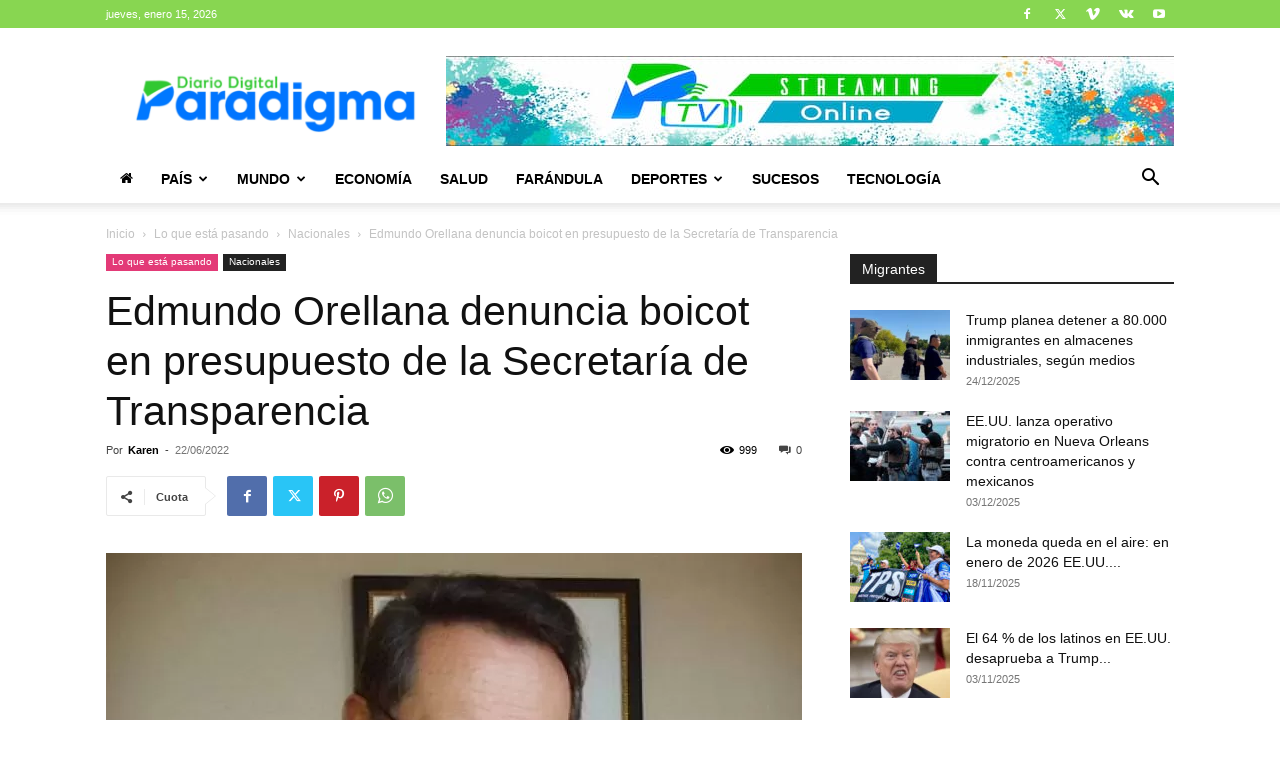

--- FILE ---
content_type: text/html; charset=utf-8
request_url: https://www.google.com/recaptcha/api2/aframe
body_size: 258
content:
<!DOCTYPE HTML><html><head><meta http-equiv="content-type" content="text/html; charset=UTF-8"></head><body><script nonce="uZCiYPaVDgcuGTgBvdiPJA">/** Anti-fraud and anti-abuse applications only. See google.com/recaptcha */ try{var clients={'sodar':'https://pagead2.googlesyndication.com/pagead/sodar?'};window.addEventListener("message",function(a){try{if(a.source===window.parent){var b=JSON.parse(a.data);var c=clients[b['id']];if(c){var d=document.createElement('img');d.src=c+b['params']+'&rc='+(localStorage.getItem("rc::a")?sessionStorage.getItem("rc::b"):"");window.document.body.appendChild(d);sessionStorage.setItem("rc::e",parseInt(sessionStorage.getItem("rc::e")||0)+1);localStorage.setItem("rc::h",'1768505891273');}}}catch(b){}});window.parent.postMessage("_grecaptcha_ready", "*");}catch(b){}</script></body></html>